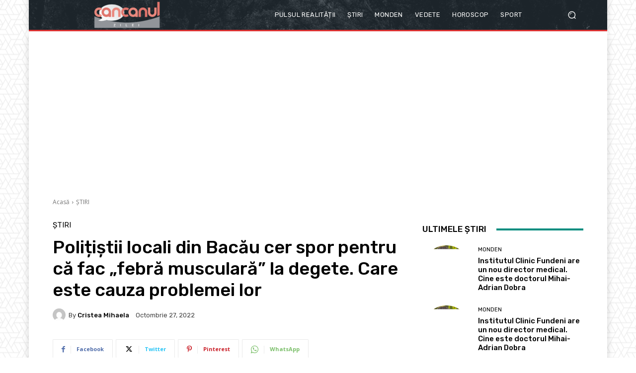

--- FILE ---
content_type: text/html; charset=UTF-8
request_url: https://render.geozo.com/v5/render?surfer_uuid=5fe18286-824c-490d-a5f1-92d8e81d053b&referrer=https%3A%2F%2Fcancanulzilei.net%2F2022%2F10%2F27%2Fpolitistii-locali-din-bacau-cer-spor-pentru-ca-fac-febra-musculara-la-degete-care-este-cauza-problemei-lor%2F&page_load_uuid=dcac397e-c62d-47a3-b881-49e5c3b5f7d2&page_depth=1&aiv599peev8=e4447f93-bcb1-40ee-a2b9-3cc92cc6aa90&block_uuid=e4447f93-bcb1-40ee-a2b9-3cc92cc6aa90&refresh_depth=1&safari_multiple_request=321
body_size: 4997
content:
<div data-gz-show-block-id-2d9d9c4e-bb5c-1e26-0e73-2f135c427990="" data-gz-refresh-timeout-99435-1200000="" data-server-rendered="true" data-block-confirm-encoded="qTIKu-6Hy-61n-B2dT-T-r3AIPFb5FC0OIvoJ3HVzcZLBxS4Vw_xsU5ApIA1DaDFXHz2NHVden9ARxlTv4aS9MtbUsnfosAPy9W0vB45W7Ez6H7ii8zplCaPrHUosJOICC5Ca13f"><div id="block-qossb03k3k" rerender="true" class="block-qossb03k3kgz-block-wrapper" data-v-501d2e46="" data-v-1202af33=""><style data-v-501d2e46="">.block-qossb03k3kgz-block[data-v-1202af33] {all: initial !important;}.block-qossb03k3kgz-block *[data-v-1202af33] {all: unset !important;display: block !important;overflow-wrap: break-word !important;word-wrap: break-word !important;-ms-word-break: break-all !important;word-break: break-all !important;word-break: break-word !important;-ms-hyphens: auto !important;-moz-hyphens: auto !important;-webkit-hyphens: auto !important;hyphens: auto !important;}.block-qossb03k3kgz-block script:nth-child(n),.block-qossb03k3kgz-block style:nth-child(n)[data-v-1202af33] {display: none !important;}.block-qossb03k3kgz-block-wrapper[data-v-1202af33] {text-align: center !important;}.block-qossb03k3kgz-block[data-v-1202af33] {display: inline-block !important;box-sizing: border-box !important;width: 100% !important;padding: 0px 0px !important;border-style: none !important;border-bottom: none !important;border-top: none !important;border-right: none !important;border-left: none !important;border-width: 7px !important;border-radius: 0px !important;border-color: #000000 !important;transition: background-color 0.3s cubic-bezier(0.215, 0.61, 0.355, 1), border-color 0.3s cubic-bezier(0.215, 0.61, 0.355, 1) !important;}.block-qossb03k3kgz-block[data-v-1202af33]:hover {border-color: #000000 !important;}.block-qossb03k3kgz-block__items[data-v-1202af33] {display: flex !important;justify-content: center !important;flex-wrap: wrap !important;margin: -10px -7px !important;}.block-qossb03k3kgz-block__item[data-v-1202af33] {box-sizing: border-box !important;width: calc(100% / 3 - 7px * 2) !important;max-width: 170px !important;min-width: 170px !important;margin: 10px 7px !important;}.block-qossb03k3kgz-media[data-v-1202af33] {overflow: hidden !important;box-sizing: border-box !important;font-family: Roboto !important;line-height: 1.1 !important;background-color: #ffffff !important;border-style: none !important;border-bottom: none !important;border-top: none !important;border-right: none !important;border-left: none !important;border-width: 10px !important;border-radius: 10px !important;border-color: #000000 !important;box-shadow: 0 1px 5px rgba(0, 0, 0, 0.15) !important;color: inherit !important;-webkit-text-fill-color: inherit !important;text-decoration: none !important;transition: background-color 0.3s cubic-bezier(0.215, 0.61, 0.355, 1), border-color 0.3s cubic-bezier(0.215, 0.61, 0.355, 1), box-shadow 0.3s cubic-bezier(0.215, 0.61, 0.355, 1) !important;width: 100% !important;max-width: 100% !important;}.block-qossb03k3kgz-media[data-v-1202af33]:hover {background-color: #ffffff !important;border-color: #000000 !important;box-shadow: 0 1px 5px rgba(0, 0, 0, 0.15) !important;cursor: pointer !important;}.block-qossb03k3kgz-media:hover .block-qossb03k3kgz-media__img-inner[data-v-1202af33] {border-color: #ffff00 !important;}.block-qossb03k3kgz-media:hover .block-qossb03k3kgz-media__img[data-v-1202af33] {transform: scale(1.05) !important;}.block-qossb03k3kgz-media:hover .block-qossb03k3kgz-media__title[data-v-1202af33] {color: rgba(1, 1, 1, 0.8) !important;-webkit-text-fill-color: rgba(1, 1, 1, 0.8) !important;}.block-qossb03k3kgz-media:hover .block-qossb03k3kgz-media__desc[data-v-1202af33] {color: rgba(1, 1, 1, 0.6) !important;-webkit-text-fill-color: rgba(1, 1, 1, 0.6) !important;}.block-qossb03k3kgz-media__container[data-v-1202af33] {display: flex !important;flex-direction: column !important;}.block-qossb03k3kgz-media__img-wrapper[data-v-1202af33] {padding: 0px !important;overflow: hidden !important;}.block-qossb03k3kgz-media__img-inner[data-v-1202af33] {overflow: hidden !important;border-style: none !important;border-bottom: none !important;border-top: none !important;border-right: none !important;border-left: none !important;border-width: 14px !important;border-radius: 0px !important;border-color: #ff0000 !important;transition: border-color 0.3s cubic-bezier(0.215, 0.61, 0.355, 1) !important;}.block-qossb03k3kgz-media__img[data-v-1202af33] {padding-bottom: 75% !important;background-position: center !important;background-size: cover !important;transition: transform 1.5s cubic-bezier(0.215, 0.61, 0.355, 1) !important;}.block-qossb03k3kgz-media__title[data-v-1202af33] {margin: 0 !important;margin-top: 12px !important;margin-bottom: 12px !important;padding-left: 14px !important;padding-right: 14px !important;font-size: 18px !important;font-weight: 700 !important;font-style: normal !important;text-decoration: none !important;color: rgba(1, 1, 1, 0.8) !important;-webkit-text-fill-color: rgba(1, 1, 1, 0.8) !important;text-align: left !important;transition: color 0.5s cubic-bezier(0.215, 0.61, 0.355, 1) !important;}.block-qossb03k3kgz-media__desc[data-v-1202af33] {display: block !important;margin: 0 !important;margin-top: 0px !important;margin-bottom: 16px !important;padding-left: 14px !important;padding-right: 14px !important;font-size: 14px !important;font-style: normal !important;text-decoration: none !important;color: rgba(1, 1, 1, 0.6) !important;-webkit-text-fill-color: rgba(1, 1, 1, 0.6) !important;text-align: left !important;transition: color 0.5s cubic-bezier(0.215, 0.61, 0.355, 1) !important;}.block-qossb03k3kgz-media__btn-wrapper[data-v-1202af33] {padding-left: 14px !important;padding-right: 14px !important;margin-top: auto !important;text-align: right !important;}.block-qossb03k3kgz-media__btn[data-v-1202af33] {display: none !important;margin-top: 20px !important;margin-bottom: 20px !important;padding: 0.5em 1em !important;font-size: 14px !important;font-weight: 700 !important;font-style: normal !important;line-height: 14px !important;color: #FFFFFF !important;-webkit-text-fill-color: #FFFFFF !important;text-decoration: none !important;background-color: #68CB2B !important;border-style: none !important;border-bottom: none !important;border-top: none !important;border-right: none !important;border-left: none !important;border-width: 4px !important;border-radius: 4px !important;border-color: #FFFFFF !important;transition: background-color 0.3s cubic-bezier(0.215, 0.61, 0.355, 1), color 0.3s cubic-bezier(0.215, 0.61, 0.355, 1), border-color 0.3s cubic-bezier(0.215, 0.61, 0.355, 1) !important;}.block-qossb03k3kgz-media__btn[data-v-1202af33]:hover {background-color: #4E9820 !important;cursor: pointer !important;}</style> <style id="block-qossb03k3kstyle" data-v-501d2e46=""></style> <script type="text/javascript" data-v-501d2e46="">(function () {var debounce = '';function onResize () {clearTimeout(debounce);debounce = setTimeout(function () {var el = document.getElementById('block-qossb03k3k');if (!el) return;var parent = getComputedStyle(el);var itemsContainerWidth = parseInt(parent.width, 10);var canContain = Math.floor((itemsContainerWidth + 14) / 185);canContain = Math.min(canContain, 3);canContain = Math.max(canContain, 1);var canContainMobile = Math.min(canContain, 1);document.getElementById('block-qossb03k3kstyle').innerHTML = "".concat(".block-qossb03k3kgz-media.block-qossb03k3kgz-block__item[data-v-1202af33]:nth-child(n+", canContain * 1 +1, ") { display: none !important; }.block-qossb03k3kgz-block__item[data-v-1202af33] {width: calc(100% / ", canContain, " - 7px * 2) !important;}.block-qossb03k3kgz-block[data-v-1202af33] {max-width: ", canContain * 184 +-14, "px !important;width: 100% !important;max-width: 100% !important;}@media (max-width: 650px) {.block-qossb03k3kgz-media.block-qossb03k3kgz-block__item[data-v-1202af33]:nth-child(n) { display: block !important; }.block-qossb03k3kgz-block__item[data-v-1202af33] {width: calc(100% / ", canContainMobile, " - 7px * 2) !important;}.block-qossb03k3kgz-block[data-v-1202af33] {max-width: ", canContainMobile * 184 +-14, "px !important;width: 100% !important;max-width: 100% !important;} }")}, 200);}onResize();window.addEventListener("resize", onResize);var link = document.querySelector('link[href="https://fonts.googleapis.com/css?family=Roboto:100,200,300,400,500,600,700,800,900"]');if (!link) {var resource = document.createElement('link');resource.setAttribute("rel", "stylesheet");resource.setAttribute("href", "https://fonts.googleapis.com/css?family=Roboto:100,200,300,400,500,600,700,800,900");resource.setAttribute("type", "text/css");var head = document.getElementsByTagName('head')[0];head.appendChild(resource);}undefined}(document, window));</script> <style data-v-501d2e46=""></style> <div class="block-qossb03k3kgz-block" data-v-501d2e46="" data-v-1202af33=""><div class="block-qossb03k3kgz-block__items" data-v-501d2e46="" data-v-1202af33=""><a data-v-1202af33="" data-id="[base64]" target="_blank" href="https://render.county-point.com/v1/direct/click?media=751617&amp;g=[base64]" rel="sponsored noindex nofollow" class="block-qossb03k3kgz-media block-qossb03k3kgz-block__item" data-v-501d2e46=""><div class="block-qossb03k3kgz-media__container" data-v-501d2e46="" data-v-1202af33=""><div class="block-qossb03k3kgz-media__img-wrapper" data-v-501d2e46="" data-v-1202af33=""><div class="block-qossb03k3kgz-media__img-inner" data-v-501d2e46="" data-v-1202af33=""><div class="block-qossb03k3kgz-media__img" style="background-image:url(&#39;https://media.county-point.com/.cdn/312351/d3d944/69b6c352e4e6490d997aae0ca25d7afc/d0369036e3f115cf.webp&#39;) !important;" data-v-501d2e46="" data-v-1202af33=""></div></div></div> <div class="block-qossb03k3kgz-media__title" data-v-501d2e46="" data-v-1202af33="">
            Remove nail fungus in just one night! My proven home remedy works
          </div> <div class="block-qossb03k3kgz-media__btn-wrapper" data-v-501d2e46="" data-v-1202af33=""><button class="block-qossb03k3kgz-media__btn" data-v-501d2e46="" data-v-1202af33="">
              More details
            </button></div></div></a><a data-v-1202af33="" data-id="[base64]" target="_blank" href="https://render.county-point.com/v1/direct/click?media=815346&amp;g=[base64]" rel="sponsored noindex nofollow" class="block-qossb03k3kgz-media block-qossb03k3kgz-block__item" data-v-501d2e46=""><div class="block-qossb03k3kgz-media__container" data-v-501d2e46="" data-v-1202af33=""><div class="block-qossb03k3kgz-media__img-wrapper" data-v-501d2e46="" data-v-1202af33=""><div class="block-qossb03k3kgz-media__img-inner" data-v-501d2e46="" data-v-1202af33=""><div class="block-qossb03k3kgz-media__img" style="background-image:url(&#39;https://media.county-point.com/.cdn/c92a10/96a3be/9d7dc9b573ff40e8934b11fe8b3b2483/d03696f7913725d9.webp&#39;) !important;" data-v-501d2e46="" data-v-1202af33=""></div></div></div> <div class="block-qossb03k3kgz-media__title" data-v-501d2e46="" data-v-1202af33="">
            Garlic Boiled in Milk: Just Once Is Enough
          </div> <div class="block-qossb03k3kgz-media__btn-wrapper" data-v-501d2e46="" data-v-1202af33=""><button class="block-qossb03k3kgz-media__btn" data-v-501d2e46="" data-v-1202af33="">
              More details
            </button></div></div></a><a data-v-1202af33="" data-id="[base64]" target="_blank" href="https://render.county-point.com/v1/direct/click?media=812486&amp;g=[base64]" rel="sponsored noindex nofollow" class="block-qossb03k3kgz-media block-qossb03k3kgz-block__item" data-v-501d2e46=""><div class="block-qossb03k3kgz-media__container" data-v-501d2e46="" data-v-1202af33=""><div class="block-qossb03k3kgz-media__img-wrapper" data-v-501d2e46="" data-v-1202af33=""><div class="block-qossb03k3kgz-media__img-inner" data-v-501d2e46="" data-v-1202af33=""><div class="block-qossb03k3kgz-media__img" style="background-image:url(&#39;https://media.county-point.com/.cdn/c92a10/96a3be/37738bbcb5ad420e82c7fcb3e5f74a80/d03696de5af392f4.webp&#39;) !important;" data-v-501d2e46="" data-v-1202af33=""></div></div></div> <div class="block-qossb03k3kgz-media__title" data-v-501d2e46="" data-v-1202af33="">
            What happens to a woman in five years without a man?
          </div> <div class="block-qossb03k3kgz-media__btn-wrapper" data-v-501d2e46="" data-v-1202af33=""><button class="block-qossb03k3kgz-media__btn" data-v-501d2e46="" data-v-1202af33="">
              More details
            </button></div></div></a></div></div></div></div>

--- FILE ---
content_type: text/html; charset=utf-8
request_url: https://www.google.com/recaptcha/api2/aframe
body_size: 266
content:
<!DOCTYPE HTML><html><head><meta http-equiv="content-type" content="text/html; charset=UTF-8"></head><body><script nonce="SG7cfd8tMNBhljn1D1AchQ">/** Anti-fraud and anti-abuse applications only. See google.com/recaptcha */ try{var clients={'sodar':'https://pagead2.googlesyndication.com/pagead/sodar?'};window.addEventListener("message",function(a){try{if(a.source===window.parent){var b=JSON.parse(a.data);var c=clients[b['id']];if(c){var d=document.createElement('img');d.src=c+b['params']+'&rc='+(localStorage.getItem("rc::a")?sessionStorage.getItem("rc::b"):"");window.document.body.appendChild(d);sessionStorage.setItem("rc::e",parseInt(sessionStorage.getItem("rc::e")||0)+1);localStorage.setItem("rc::h",'1769037445394');}}}catch(b){}});window.parent.postMessage("_grecaptcha_ready", "*");}catch(b){}</script></body></html>